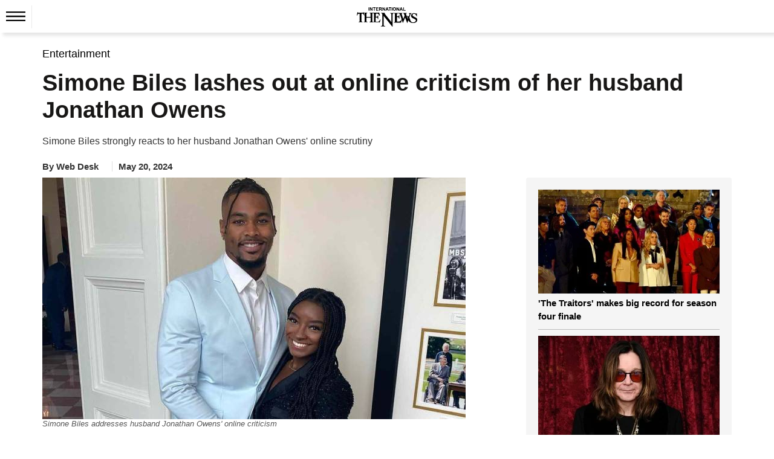

--- FILE ---
content_type: text/html; charset=utf-8
request_url: https://www.google.com/recaptcha/api2/aframe
body_size: 259
content:
<!DOCTYPE HTML><html><head><meta http-equiv="content-type" content="text/html; charset=UTF-8"></head><body><script nonce="G8m0F57UHuWIziW-UvNRcg">/** Anti-fraud and anti-abuse applications only. See google.com/recaptcha */ try{var clients={'sodar':'https://pagead2.googlesyndication.com/pagead/sodar?'};window.addEventListener("message",function(a){try{if(a.source===window.parent){var b=JSON.parse(a.data);var c=clients[b['id']];if(c){var d=document.createElement('img');d.src=c+b['params']+'&rc='+(localStorage.getItem("rc::a")?sessionStorage.getItem("rc::b"):"");window.document.body.appendChild(d);sessionStorage.setItem("rc::e",parseInt(sessionStorage.getItem("rc::e")||0)+1);localStorage.setItem("rc::h",'1769269780501');}}}catch(b){}});window.parent.postMessage("_grecaptcha_ready", "*");}catch(b){}</script></body></html>